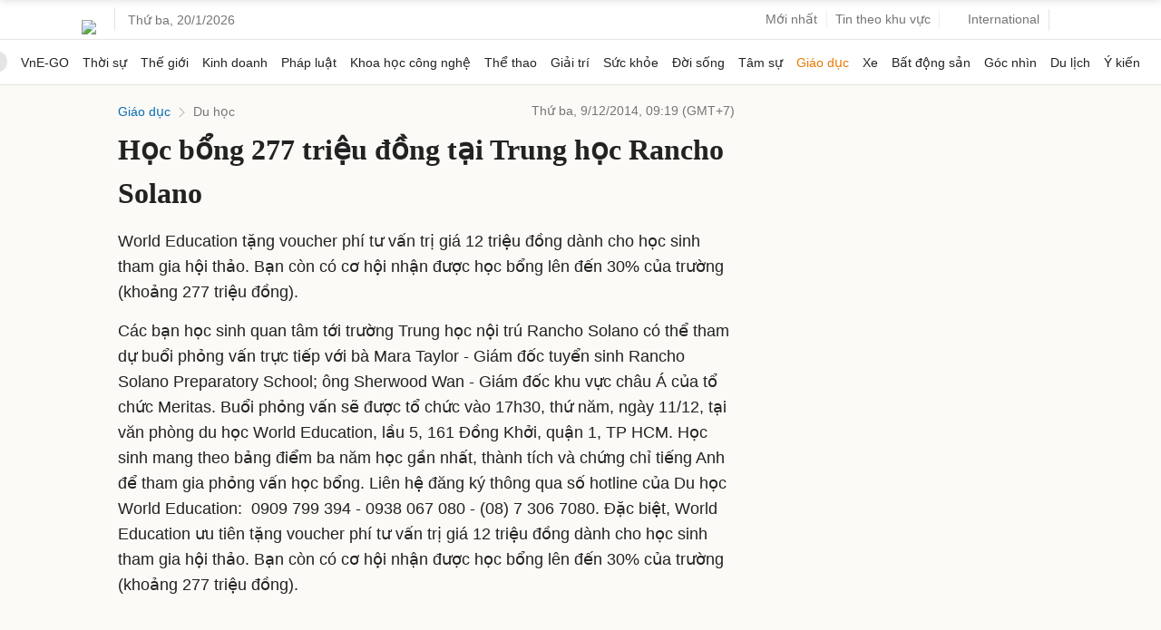

--- FILE ---
content_type: text/html; charset=utf-8
request_url: https://www.google.com/recaptcha/api2/aframe
body_size: 149
content:
<!DOCTYPE HTML><html><head><meta http-equiv="content-type" content="text/html; charset=UTF-8"></head><body><script nonce="2iLLbJ2GgDvm3yhOwzBH4A">/** Anti-fraud and anti-abuse applications only. See google.com/recaptcha */ try{var clients={'sodar':'https://pagead2.googlesyndication.com/pagead/sodar?'};window.addEventListener("message",function(a){try{if(a.source===window.parent){var b=JSON.parse(a.data);var c=clients[b['id']];if(c){var d=document.createElement('img');d.src=c+b['params']+'&rc='+(localStorage.getItem("rc::a")?sessionStorage.getItem("rc::b"):"");window.document.body.appendChild(d);sessionStorage.setItem("rc::e",parseInt(sessionStorage.getItem("rc::e")||0)+1);localStorage.setItem("rc::h",'1768871336979');}}}catch(b){}});window.parent.postMessage("_grecaptcha_ready", "*");}catch(b){}</script></body></html>

--- FILE ---
content_type: application/javascript; charset=utf-8
request_url: https://fundingchoicesmessages.google.com/f/AGSKWxX-lZp9gyYN5o9i4iMUSbC9Ho2zOw8PW78L8CDmTKfU4keQ7muV4OpF5d6S9f873roV0ya1m1V8bCdU14tXXFI3dat3L32phFMS_6uoETfSnbq5c_IT2AS4TgjmiM_HjAuO9PNqFV4T3ZSFFHpufCTh5Vr-FzJtxjb9sq790NlV6Mqs1FjQITOjFrsO/_/cutead.webrtc,domain=uptobox.com/tidaladplugin./Avatar_ad_/300x600-
body_size: -1290
content:
window['6ff548dd-9c20-4261-9016-fa0341f5959b'] = true;